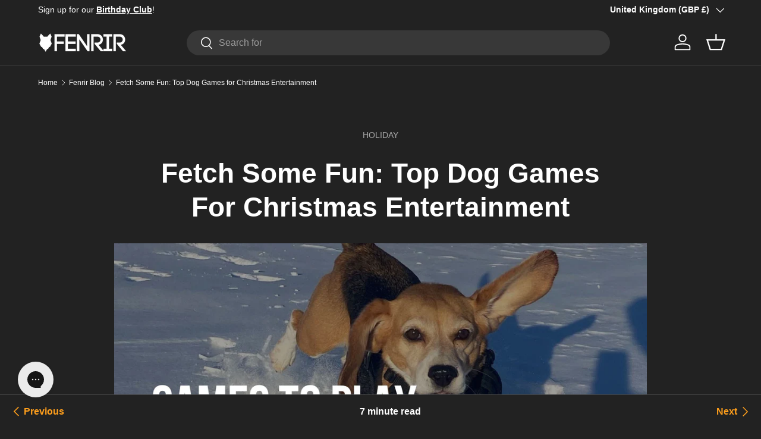

--- FILE ---
content_type: text/css
request_url: https://fenrircanineleaders.com/cdn/shop/t/67/assets/swatches.css?v=22627967130280170321749174912
body_size: -531
content:
[data-swatch]::before {
  background-color: rgba(var(--text-color) / 0.08);
}

[data-swatch="red"]:before { background-color:#e8362a}[data-swatch="orange"]:before { background-color:#F88E06}[data-swatch="green"]:before { background-color:#3A4520}[data-swatch="grey"]:before { background-color:#B9B2AD}[data-swatch="pink"]:before { background-color:#E57395}[data-swatch="black"]:before { background-color:#000000}[data-swatch="yellow"]:before { background-color: #ffe321}[data-swatch="blue"]:before { background-color: #2e76ca}[data-swatch="brown"]:before { background-color: #895129}

